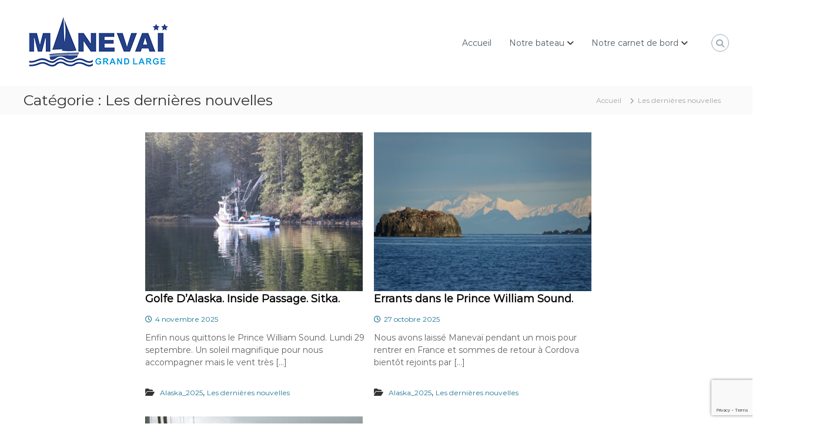

--- FILE ---
content_type: text/html; charset=utf-8
request_url: https://www.google.com/recaptcha/api2/anchor?ar=1&k=6LcjfqkUAAAAAFEd7gBhsgtRQTlOgtRMifF4wsGE&co=aHR0cHM6Ly93d3cubWFuZXZhaS5mcjo0NDM.&hl=en&v=N67nZn4AqZkNcbeMu4prBgzg&size=invisible&anchor-ms=20000&execute-ms=30000&cb=4w458vqn11cj
body_size: 48515
content:
<!DOCTYPE HTML><html dir="ltr" lang="en"><head><meta http-equiv="Content-Type" content="text/html; charset=UTF-8">
<meta http-equiv="X-UA-Compatible" content="IE=edge">
<title>reCAPTCHA</title>
<style type="text/css">
/* cyrillic-ext */
@font-face {
  font-family: 'Roboto';
  font-style: normal;
  font-weight: 400;
  font-stretch: 100%;
  src: url(//fonts.gstatic.com/s/roboto/v48/KFO7CnqEu92Fr1ME7kSn66aGLdTylUAMa3GUBHMdazTgWw.woff2) format('woff2');
  unicode-range: U+0460-052F, U+1C80-1C8A, U+20B4, U+2DE0-2DFF, U+A640-A69F, U+FE2E-FE2F;
}
/* cyrillic */
@font-face {
  font-family: 'Roboto';
  font-style: normal;
  font-weight: 400;
  font-stretch: 100%;
  src: url(//fonts.gstatic.com/s/roboto/v48/KFO7CnqEu92Fr1ME7kSn66aGLdTylUAMa3iUBHMdazTgWw.woff2) format('woff2');
  unicode-range: U+0301, U+0400-045F, U+0490-0491, U+04B0-04B1, U+2116;
}
/* greek-ext */
@font-face {
  font-family: 'Roboto';
  font-style: normal;
  font-weight: 400;
  font-stretch: 100%;
  src: url(//fonts.gstatic.com/s/roboto/v48/KFO7CnqEu92Fr1ME7kSn66aGLdTylUAMa3CUBHMdazTgWw.woff2) format('woff2');
  unicode-range: U+1F00-1FFF;
}
/* greek */
@font-face {
  font-family: 'Roboto';
  font-style: normal;
  font-weight: 400;
  font-stretch: 100%;
  src: url(//fonts.gstatic.com/s/roboto/v48/KFO7CnqEu92Fr1ME7kSn66aGLdTylUAMa3-UBHMdazTgWw.woff2) format('woff2');
  unicode-range: U+0370-0377, U+037A-037F, U+0384-038A, U+038C, U+038E-03A1, U+03A3-03FF;
}
/* math */
@font-face {
  font-family: 'Roboto';
  font-style: normal;
  font-weight: 400;
  font-stretch: 100%;
  src: url(//fonts.gstatic.com/s/roboto/v48/KFO7CnqEu92Fr1ME7kSn66aGLdTylUAMawCUBHMdazTgWw.woff2) format('woff2');
  unicode-range: U+0302-0303, U+0305, U+0307-0308, U+0310, U+0312, U+0315, U+031A, U+0326-0327, U+032C, U+032F-0330, U+0332-0333, U+0338, U+033A, U+0346, U+034D, U+0391-03A1, U+03A3-03A9, U+03B1-03C9, U+03D1, U+03D5-03D6, U+03F0-03F1, U+03F4-03F5, U+2016-2017, U+2034-2038, U+203C, U+2040, U+2043, U+2047, U+2050, U+2057, U+205F, U+2070-2071, U+2074-208E, U+2090-209C, U+20D0-20DC, U+20E1, U+20E5-20EF, U+2100-2112, U+2114-2115, U+2117-2121, U+2123-214F, U+2190, U+2192, U+2194-21AE, U+21B0-21E5, U+21F1-21F2, U+21F4-2211, U+2213-2214, U+2216-22FF, U+2308-230B, U+2310, U+2319, U+231C-2321, U+2336-237A, U+237C, U+2395, U+239B-23B7, U+23D0, U+23DC-23E1, U+2474-2475, U+25AF, U+25B3, U+25B7, U+25BD, U+25C1, U+25CA, U+25CC, U+25FB, U+266D-266F, U+27C0-27FF, U+2900-2AFF, U+2B0E-2B11, U+2B30-2B4C, U+2BFE, U+3030, U+FF5B, U+FF5D, U+1D400-1D7FF, U+1EE00-1EEFF;
}
/* symbols */
@font-face {
  font-family: 'Roboto';
  font-style: normal;
  font-weight: 400;
  font-stretch: 100%;
  src: url(//fonts.gstatic.com/s/roboto/v48/KFO7CnqEu92Fr1ME7kSn66aGLdTylUAMaxKUBHMdazTgWw.woff2) format('woff2');
  unicode-range: U+0001-000C, U+000E-001F, U+007F-009F, U+20DD-20E0, U+20E2-20E4, U+2150-218F, U+2190, U+2192, U+2194-2199, U+21AF, U+21E6-21F0, U+21F3, U+2218-2219, U+2299, U+22C4-22C6, U+2300-243F, U+2440-244A, U+2460-24FF, U+25A0-27BF, U+2800-28FF, U+2921-2922, U+2981, U+29BF, U+29EB, U+2B00-2BFF, U+4DC0-4DFF, U+FFF9-FFFB, U+10140-1018E, U+10190-1019C, U+101A0, U+101D0-101FD, U+102E0-102FB, U+10E60-10E7E, U+1D2C0-1D2D3, U+1D2E0-1D37F, U+1F000-1F0FF, U+1F100-1F1AD, U+1F1E6-1F1FF, U+1F30D-1F30F, U+1F315, U+1F31C, U+1F31E, U+1F320-1F32C, U+1F336, U+1F378, U+1F37D, U+1F382, U+1F393-1F39F, U+1F3A7-1F3A8, U+1F3AC-1F3AF, U+1F3C2, U+1F3C4-1F3C6, U+1F3CA-1F3CE, U+1F3D4-1F3E0, U+1F3ED, U+1F3F1-1F3F3, U+1F3F5-1F3F7, U+1F408, U+1F415, U+1F41F, U+1F426, U+1F43F, U+1F441-1F442, U+1F444, U+1F446-1F449, U+1F44C-1F44E, U+1F453, U+1F46A, U+1F47D, U+1F4A3, U+1F4B0, U+1F4B3, U+1F4B9, U+1F4BB, U+1F4BF, U+1F4C8-1F4CB, U+1F4D6, U+1F4DA, U+1F4DF, U+1F4E3-1F4E6, U+1F4EA-1F4ED, U+1F4F7, U+1F4F9-1F4FB, U+1F4FD-1F4FE, U+1F503, U+1F507-1F50B, U+1F50D, U+1F512-1F513, U+1F53E-1F54A, U+1F54F-1F5FA, U+1F610, U+1F650-1F67F, U+1F687, U+1F68D, U+1F691, U+1F694, U+1F698, U+1F6AD, U+1F6B2, U+1F6B9-1F6BA, U+1F6BC, U+1F6C6-1F6CF, U+1F6D3-1F6D7, U+1F6E0-1F6EA, U+1F6F0-1F6F3, U+1F6F7-1F6FC, U+1F700-1F7FF, U+1F800-1F80B, U+1F810-1F847, U+1F850-1F859, U+1F860-1F887, U+1F890-1F8AD, U+1F8B0-1F8BB, U+1F8C0-1F8C1, U+1F900-1F90B, U+1F93B, U+1F946, U+1F984, U+1F996, U+1F9E9, U+1FA00-1FA6F, U+1FA70-1FA7C, U+1FA80-1FA89, U+1FA8F-1FAC6, U+1FACE-1FADC, U+1FADF-1FAE9, U+1FAF0-1FAF8, U+1FB00-1FBFF;
}
/* vietnamese */
@font-face {
  font-family: 'Roboto';
  font-style: normal;
  font-weight: 400;
  font-stretch: 100%;
  src: url(//fonts.gstatic.com/s/roboto/v48/KFO7CnqEu92Fr1ME7kSn66aGLdTylUAMa3OUBHMdazTgWw.woff2) format('woff2');
  unicode-range: U+0102-0103, U+0110-0111, U+0128-0129, U+0168-0169, U+01A0-01A1, U+01AF-01B0, U+0300-0301, U+0303-0304, U+0308-0309, U+0323, U+0329, U+1EA0-1EF9, U+20AB;
}
/* latin-ext */
@font-face {
  font-family: 'Roboto';
  font-style: normal;
  font-weight: 400;
  font-stretch: 100%;
  src: url(//fonts.gstatic.com/s/roboto/v48/KFO7CnqEu92Fr1ME7kSn66aGLdTylUAMa3KUBHMdazTgWw.woff2) format('woff2');
  unicode-range: U+0100-02BA, U+02BD-02C5, U+02C7-02CC, U+02CE-02D7, U+02DD-02FF, U+0304, U+0308, U+0329, U+1D00-1DBF, U+1E00-1E9F, U+1EF2-1EFF, U+2020, U+20A0-20AB, U+20AD-20C0, U+2113, U+2C60-2C7F, U+A720-A7FF;
}
/* latin */
@font-face {
  font-family: 'Roboto';
  font-style: normal;
  font-weight: 400;
  font-stretch: 100%;
  src: url(//fonts.gstatic.com/s/roboto/v48/KFO7CnqEu92Fr1ME7kSn66aGLdTylUAMa3yUBHMdazQ.woff2) format('woff2');
  unicode-range: U+0000-00FF, U+0131, U+0152-0153, U+02BB-02BC, U+02C6, U+02DA, U+02DC, U+0304, U+0308, U+0329, U+2000-206F, U+20AC, U+2122, U+2191, U+2193, U+2212, U+2215, U+FEFF, U+FFFD;
}
/* cyrillic-ext */
@font-face {
  font-family: 'Roboto';
  font-style: normal;
  font-weight: 500;
  font-stretch: 100%;
  src: url(//fonts.gstatic.com/s/roboto/v48/KFO7CnqEu92Fr1ME7kSn66aGLdTylUAMa3GUBHMdazTgWw.woff2) format('woff2');
  unicode-range: U+0460-052F, U+1C80-1C8A, U+20B4, U+2DE0-2DFF, U+A640-A69F, U+FE2E-FE2F;
}
/* cyrillic */
@font-face {
  font-family: 'Roboto';
  font-style: normal;
  font-weight: 500;
  font-stretch: 100%;
  src: url(//fonts.gstatic.com/s/roboto/v48/KFO7CnqEu92Fr1ME7kSn66aGLdTylUAMa3iUBHMdazTgWw.woff2) format('woff2');
  unicode-range: U+0301, U+0400-045F, U+0490-0491, U+04B0-04B1, U+2116;
}
/* greek-ext */
@font-face {
  font-family: 'Roboto';
  font-style: normal;
  font-weight: 500;
  font-stretch: 100%;
  src: url(//fonts.gstatic.com/s/roboto/v48/KFO7CnqEu92Fr1ME7kSn66aGLdTylUAMa3CUBHMdazTgWw.woff2) format('woff2');
  unicode-range: U+1F00-1FFF;
}
/* greek */
@font-face {
  font-family: 'Roboto';
  font-style: normal;
  font-weight: 500;
  font-stretch: 100%;
  src: url(//fonts.gstatic.com/s/roboto/v48/KFO7CnqEu92Fr1ME7kSn66aGLdTylUAMa3-UBHMdazTgWw.woff2) format('woff2');
  unicode-range: U+0370-0377, U+037A-037F, U+0384-038A, U+038C, U+038E-03A1, U+03A3-03FF;
}
/* math */
@font-face {
  font-family: 'Roboto';
  font-style: normal;
  font-weight: 500;
  font-stretch: 100%;
  src: url(//fonts.gstatic.com/s/roboto/v48/KFO7CnqEu92Fr1ME7kSn66aGLdTylUAMawCUBHMdazTgWw.woff2) format('woff2');
  unicode-range: U+0302-0303, U+0305, U+0307-0308, U+0310, U+0312, U+0315, U+031A, U+0326-0327, U+032C, U+032F-0330, U+0332-0333, U+0338, U+033A, U+0346, U+034D, U+0391-03A1, U+03A3-03A9, U+03B1-03C9, U+03D1, U+03D5-03D6, U+03F0-03F1, U+03F4-03F5, U+2016-2017, U+2034-2038, U+203C, U+2040, U+2043, U+2047, U+2050, U+2057, U+205F, U+2070-2071, U+2074-208E, U+2090-209C, U+20D0-20DC, U+20E1, U+20E5-20EF, U+2100-2112, U+2114-2115, U+2117-2121, U+2123-214F, U+2190, U+2192, U+2194-21AE, U+21B0-21E5, U+21F1-21F2, U+21F4-2211, U+2213-2214, U+2216-22FF, U+2308-230B, U+2310, U+2319, U+231C-2321, U+2336-237A, U+237C, U+2395, U+239B-23B7, U+23D0, U+23DC-23E1, U+2474-2475, U+25AF, U+25B3, U+25B7, U+25BD, U+25C1, U+25CA, U+25CC, U+25FB, U+266D-266F, U+27C0-27FF, U+2900-2AFF, U+2B0E-2B11, U+2B30-2B4C, U+2BFE, U+3030, U+FF5B, U+FF5D, U+1D400-1D7FF, U+1EE00-1EEFF;
}
/* symbols */
@font-face {
  font-family: 'Roboto';
  font-style: normal;
  font-weight: 500;
  font-stretch: 100%;
  src: url(//fonts.gstatic.com/s/roboto/v48/KFO7CnqEu92Fr1ME7kSn66aGLdTylUAMaxKUBHMdazTgWw.woff2) format('woff2');
  unicode-range: U+0001-000C, U+000E-001F, U+007F-009F, U+20DD-20E0, U+20E2-20E4, U+2150-218F, U+2190, U+2192, U+2194-2199, U+21AF, U+21E6-21F0, U+21F3, U+2218-2219, U+2299, U+22C4-22C6, U+2300-243F, U+2440-244A, U+2460-24FF, U+25A0-27BF, U+2800-28FF, U+2921-2922, U+2981, U+29BF, U+29EB, U+2B00-2BFF, U+4DC0-4DFF, U+FFF9-FFFB, U+10140-1018E, U+10190-1019C, U+101A0, U+101D0-101FD, U+102E0-102FB, U+10E60-10E7E, U+1D2C0-1D2D3, U+1D2E0-1D37F, U+1F000-1F0FF, U+1F100-1F1AD, U+1F1E6-1F1FF, U+1F30D-1F30F, U+1F315, U+1F31C, U+1F31E, U+1F320-1F32C, U+1F336, U+1F378, U+1F37D, U+1F382, U+1F393-1F39F, U+1F3A7-1F3A8, U+1F3AC-1F3AF, U+1F3C2, U+1F3C4-1F3C6, U+1F3CA-1F3CE, U+1F3D4-1F3E0, U+1F3ED, U+1F3F1-1F3F3, U+1F3F5-1F3F7, U+1F408, U+1F415, U+1F41F, U+1F426, U+1F43F, U+1F441-1F442, U+1F444, U+1F446-1F449, U+1F44C-1F44E, U+1F453, U+1F46A, U+1F47D, U+1F4A3, U+1F4B0, U+1F4B3, U+1F4B9, U+1F4BB, U+1F4BF, U+1F4C8-1F4CB, U+1F4D6, U+1F4DA, U+1F4DF, U+1F4E3-1F4E6, U+1F4EA-1F4ED, U+1F4F7, U+1F4F9-1F4FB, U+1F4FD-1F4FE, U+1F503, U+1F507-1F50B, U+1F50D, U+1F512-1F513, U+1F53E-1F54A, U+1F54F-1F5FA, U+1F610, U+1F650-1F67F, U+1F687, U+1F68D, U+1F691, U+1F694, U+1F698, U+1F6AD, U+1F6B2, U+1F6B9-1F6BA, U+1F6BC, U+1F6C6-1F6CF, U+1F6D3-1F6D7, U+1F6E0-1F6EA, U+1F6F0-1F6F3, U+1F6F7-1F6FC, U+1F700-1F7FF, U+1F800-1F80B, U+1F810-1F847, U+1F850-1F859, U+1F860-1F887, U+1F890-1F8AD, U+1F8B0-1F8BB, U+1F8C0-1F8C1, U+1F900-1F90B, U+1F93B, U+1F946, U+1F984, U+1F996, U+1F9E9, U+1FA00-1FA6F, U+1FA70-1FA7C, U+1FA80-1FA89, U+1FA8F-1FAC6, U+1FACE-1FADC, U+1FADF-1FAE9, U+1FAF0-1FAF8, U+1FB00-1FBFF;
}
/* vietnamese */
@font-face {
  font-family: 'Roboto';
  font-style: normal;
  font-weight: 500;
  font-stretch: 100%;
  src: url(//fonts.gstatic.com/s/roboto/v48/KFO7CnqEu92Fr1ME7kSn66aGLdTylUAMa3OUBHMdazTgWw.woff2) format('woff2');
  unicode-range: U+0102-0103, U+0110-0111, U+0128-0129, U+0168-0169, U+01A0-01A1, U+01AF-01B0, U+0300-0301, U+0303-0304, U+0308-0309, U+0323, U+0329, U+1EA0-1EF9, U+20AB;
}
/* latin-ext */
@font-face {
  font-family: 'Roboto';
  font-style: normal;
  font-weight: 500;
  font-stretch: 100%;
  src: url(//fonts.gstatic.com/s/roboto/v48/KFO7CnqEu92Fr1ME7kSn66aGLdTylUAMa3KUBHMdazTgWw.woff2) format('woff2');
  unicode-range: U+0100-02BA, U+02BD-02C5, U+02C7-02CC, U+02CE-02D7, U+02DD-02FF, U+0304, U+0308, U+0329, U+1D00-1DBF, U+1E00-1E9F, U+1EF2-1EFF, U+2020, U+20A0-20AB, U+20AD-20C0, U+2113, U+2C60-2C7F, U+A720-A7FF;
}
/* latin */
@font-face {
  font-family: 'Roboto';
  font-style: normal;
  font-weight: 500;
  font-stretch: 100%;
  src: url(//fonts.gstatic.com/s/roboto/v48/KFO7CnqEu92Fr1ME7kSn66aGLdTylUAMa3yUBHMdazQ.woff2) format('woff2');
  unicode-range: U+0000-00FF, U+0131, U+0152-0153, U+02BB-02BC, U+02C6, U+02DA, U+02DC, U+0304, U+0308, U+0329, U+2000-206F, U+20AC, U+2122, U+2191, U+2193, U+2212, U+2215, U+FEFF, U+FFFD;
}
/* cyrillic-ext */
@font-face {
  font-family: 'Roboto';
  font-style: normal;
  font-weight: 900;
  font-stretch: 100%;
  src: url(//fonts.gstatic.com/s/roboto/v48/KFO7CnqEu92Fr1ME7kSn66aGLdTylUAMa3GUBHMdazTgWw.woff2) format('woff2');
  unicode-range: U+0460-052F, U+1C80-1C8A, U+20B4, U+2DE0-2DFF, U+A640-A69F, U+FE2E-FE2F;
}
/* cyrillic */
@font-face {
  font-family: 'Roboto';
  font-style: normal;
  font-weight: 900;
  font-stretch: 100%;
  src: url(//fonts.gstatic.com/s/roboto/v48/KFO7CnqEu92Fr1ME7kSn66aGLdTylUAMa3iUBHMdazTgWw.woff2) format('woff2');
  unicode-range: U+0301, U+0400-045F, U+0490-0491, U+04B0-04B1, U+2116;
}
/* greek-ext */
@font-face {
  font-family: 'Roboto';
  font-style: normal;
  font-weight: 900;
  font-stretch: 100%;
  src: url(//fonts.gstatic.com/s/roboto/v48/KFO7CnqEu92Fr1ME7kSn66aGLdTylUAMa3CUBHMdazTgWw.woff2) format('woff2');
  unicode-range: U+1F00-1FFF;
}
/* greek */
@font-face {
  font-family: 'Roboto';
  font-style: normal;
  font-weight: 900;
  font-stretch: 100%;
  src: url(//fonts.gstatic.com/s/roboto/v48/KFO7CnqEu92Fr1ME7kSn66aGLdTylUAMa3-UBHMdazTgWw.woff2) format('woff2');
  unicode-range: U+0370-0377, U+037A-037F, U+0384-038A, U+038C, U+038E-03A1, U+03A3-03FF;
}
/* math */
@font-face {
  font-family: 'Roboto';
  font-style: normal;
  font-weight: 900;
  font-stretch: 100%;
  src: url(//fonts.gstatic.com/s/roboto/v48/KFO7CnqEu92Fr1ME7kSn66aGLdTylUAMawCUBHMdazTgWw.woff2) format('woff2');
  unicode-range: U+0302-0303, U+0305, U+0307-0308, U+0310, U+0312, U+0315, U+031A, U+0326-0327, U+032C, U+032F-0330, U+0332-0333, U+0338, U+033A, U+0346, U+034D, U+0391-03A1, U+03A3-03A9, U+03B1-03C9, U+03D1, U+03D5-03D6, U+03F0-03F1, U+03F4-03F5, U+2016-2017, U+2034-2038, U+203C, U+2040, U+2043, U+2047, U+2050, U+2057, U+205F, U+2070-2071, U+2074-208E, U+2090-209C, U+20D0-20DC, U+20E1, U+20E5-20EF, U+2100-2112, U+2114-2115, U+2117-2121, U+2123-214F, U+2190, U+2192, U+2194-21AE, U+21B0-21E5, U+21F1-21F2, U+21F4-2211, U+2213-2214, U+2216-22FF, U+2308-230B, U+2310, U+2319, U+231C-2321, U+2336-237A, U+237C, U+2395, U+239B-23B7, U+23D0, U+23DC-23E1, U+2474-2475, U+25AF, U+25B3, U+25B7, U+25BD, U+25C1, U+25CA, U+25CC, U+25FB, U+266D-266F, U+27C0-27FF, U+2900-2AFF, U+2B0E-2B11, U+2B30-2B4C, U+2BFE, U+3030, U+FF5B, U+FF5D, U+1D400-1D7FF, U+1EE00-1EEFF;
}
/* symbols */
@font-face {
  font-family: 'Roboto';
  font-style: normal;
  font-weight: 900;
  font-stretch: 100%;
  src: url(//fonts.gstatic.com/s/roboto/v48/KFO7CnqEu92Fr1ME7kSn66aGLdTylUAMaxKUBHMdazTgWw.woff2) format('woff2');
  unicode-range: U+0001-000C, U+000E-001F, U+007F-009F, U+20DD-20E0, U+20E2-20E4, U+2150-218F, U+2190, U+2192, U+2194-2199, U+21AF, U+21E6-21F0, U+21F3, U+2218-2219, U+2299, U+22C4-22C6, U+2300-243F, U+2440-244A, U+2460-24FF, U+25A0-27BF, U+2800-28FF, U+2921-2922, U+2981, U+29BF, U+29EB, U+2B00-2BFF, U+4DC0-4DFF, U+FFF9-FFFB, U+10140-1018E, U+10190-1019C, U+101A0, U+101D0-101FD, U+102E0-102FB, U+10E60-10E7E, U+1D2C0-1D2D3, U+1D2E0-1D37F, U+1F000-1F0FF, U+1F100-1F1AD, U+1F1E6-1F1FF, U+1F30D-1F30F, U+1F315, U+1F31C, U+1F31E, U+1F320-1F32C, U+1F336, U+1F378, U+1F37D, U+1F382, U+1F393-1F39F, U+1F3A7-1F3A8, U+1F3AC-1F3AF, U+1F3C2, U+1F3C4-1F3C6, U+1F3CA-1F3CE, U+1F3D4-1F3E0, U+1F3ED, U+1F3F1-1F3F3, U+1F3F5-1F3F7, U+1F408, U+1F415, U+1F41F, U+1F426, U+1F43F, U+1F441-1F442, U+1F444, U+1F446-1F449, U+1F44C-1F44E, U+1F453, U+1F46A, U+1F47D, U+1F4A3, U+1F4B0, U+1F4B3, U+1F4B9, U+1F4BB, U+1F4BF, U+1F4C8-1F4CB, U+1F4D6, U+1F4DA, U+1F4DF, U+1F4E3-1F4E6, U+1F4EA-1F4ED, U+1F4F7, U+1F4F9-1F4FB, U+1F4FD-1F4FE, U+1F503, U+1F507-1F50B, U+1F50D, U+1F512-1F513, U+1F53E-1F54A, U+1F54F-1F5FA, U+1F610, U+1F650-1F67F, U+1F687, U+1F68D, U+1F691, U+1F694, U+1F698, U+1F6AD, U+1F6B2, U+1F6B9-1F6BA, U+1F6BC, U+1F6C6-1F6CF, U+1F6D3-1F6D7, U+1F6E0-1F6EA, U+1F6F0-1F6F3, U+1F6F7-1F6FC, U+1F700-1F7FF, U+1F800-1F80B, U+1F810-1F847, U+1F850-1F859, U+1F860-1F887, U+1F890-1F8AD, U+1F8B0-1F8BB, U+1F8C0-1F8C1, U+1F900-1F90B, U+1F93B, U+1F946, U+1F984, U+1F996, U+1F9E9, U+1FA00-1FA6F, U+1FA70-1FA7C, U+1FA80-1FA89, U+1FA8F-1FAC6, U+1FACE-1FADC, U+1FADF-1FAE9, U+1FAF0-1FAF8, U+1FB00-1FBFF;
}
/* vietnamese */
@font-face {
  font-family: 'Roboto';
  font-style: normal;
  font-weight: 900;
  font-stretch: 100%;
  src: url(//fonts.gstatic.com/s/roboto/v48/KFO7CnqEu92Fr1ME7kSn66aGLdTylUAMa3OUBHMdazTgWw.woff2) format('woff2');
  unicode-range: U+0102-0103, U+0110-0111, U+0128-0129, U+0168-0169, U+01A0-01A1, U+01AF-01B0, U+0300-0301, U+0303-0304, U+0308-0309, U+0323, U+0329, U+1EA0-1EF9, U+20AB;
}
/* latin-ext */
@font-face {
  font-family: 'Roboto';
  font-style: normal;
  font-weight: 900;
  font-stretch: 100%;
  src: url(//fonts.gstatic.com/s/roboto/v48/KFO7CnqEu92Fr1ME7kSn66aGLdTylUAMa3KUBHMdazTgWw.woff2) format('woff2');
  unicode-range: U+0100-02BA, U+02BD-02C5, U+02C7-02CC, U+02CE-02D7, U+02DD-02FF, U+0304, U+0308, U+0329, U+1D00-1DBF, U+1E00-1E9F, U+1EF2-1EFF, U+2020, U+20A0-20AB, U+20AD-20C0, U+2113, U+2C60-2C7F, U+A720-A7FF;
}
/* latin */
@font-face {
  font-family: 'Roboto';
  font-style: normal;
  font-weight: 900;
  font-stretch: 100%;
  src: url(//fonts.gstatic.com/s/roboto/v48/KFO7CnqEu92Fr1ME7kSn66aGLdTylUAMa3yUBHMdazQ.woff2) format('woff2');
  unicode-range: U+0000-00FF, U+0131, U+0152-0153, U+02BB-02BC, U+02C6, U+02DA, U+02DC, U+0304, U+0308, U+0329, U+2000-206F, U+20AC, U+2122, U+2191, U+2193, U+2212, U+2215, U+FEFF, U+FFFD;
}

</style>
<link rel="stylesheet" type="text/css" href="https://www.gstatic.com/recaptcha/releases/N67nZn4AqZkNcbeMu4prBgzg/styles__ltr.css">
<script nonce="LIPU6PwZcH66iEAFF3SFlQ" type="text/javascript">window['__recaptcha_api'] = 'https://www.google.com/recaptcha/api2/';</script>
<script type="text/javascript" src="https://www.gstatic.com/recaptcha/releases/N67nZn4AqZkNcbeMu4prBgzg/recaptcha__en.js" nonce="LIPU6PwZcH66iEAFF3SFlQ">
      
    </script></head>
<body><div id="rc-anchor-alert" class="rc-anchor-alert"></div>
<input type="hidden" id="recaptcha-token" value="[base64]">
<script type="text/javascript" nonce="LIPU6PwZcH66iEAFF3SFlQ">
      recaptcha.anchor.Main.init("[\x22ainput\x22,[\x22bgdata\x22,\x22\x22,\[base64]/[base64]/[base64]/[base64]/[base64]/[base64]/KGcoTywyNTMsTy5PKSxVRyhPLEMpKTpnKE8sMjUzLEMpLE8pKSxsKSksTykpfSxieT1mdW5jdGlvbihDLE8sdSxsKXtmb3IobD0odT1SKEMpLDApO08+MDtPLS0pbD1sPDw4fFooQyk7ZyhDLHUsbCl9LFVHPWZ1bmN0aW9uKEMsTyl7Qy5pLmxlbmd0aD4xMDQ/[base64]/[base64]/[base64]/[base64]/[base64]/[base64]/[base64]\\u003d\x22,\[base64]\\u003d\\u003d\x22,\x22RGMWw5rDusKRT8OSw51pTEDDv19GamfDtsOLw67DqzPCgwnDtVHCvsO9LhNoXsKzcT9hwrYjwqPCscOvPcKDOsKqHj9ewojCiWkGN8KUw4TCksK4OMKJw57DssOXWX0+DMOGEsO7wqnCo3rDr8K/[base64]/FsKNw4d8w4F4wqluw51KwrE9w6vCjcKZLFnCi3Jbw7YowrHDm0/DjVxcw5dawq5zw5swwo7Dng09ZcKQYcOvw63CmMOQw7VtwqvDq8O1woPDtXk3wrUTw4vDsy7CsUvDklbCl37Ck8Oiw4zDtcONS1htwq8rwprDk1LCgsKXwq7DjBVgGUHDrMOYfG0ND8KoewocwobDuzHCocK9CnvCmMOYNcOZw67ChMO/w4fDosKEwqvChG54wrsvLMKSw5IVwrxrwpzCsj3DpMOAfgbCksORe0HDgcOUfVhuEMOYRcKXwpHCrMOQw4/DhU42P07DocKewpd6wpvDvUTCp8K+w43DqcOtwqMOw6jDvsKafjPDiQhRJyHDqhNLw4pRCFPDozvCrMKwezHDicKHwpQXFiBHC8OmO8KJw53DscKRwrPCtkc5VkLCvcO+O8KPwoVZe3LCvsKKwqvDsycbRBjDnMO9RsKNwpzCkzFOwr1Swp7CsMOedMOsw4/CtHTCiTE/w7DDmBx9wofDhcK/wrDCncKqSsO8wqbCmkTCllrCn2FCw7nDjnrCi8KuAnYnasOgw5DDqQh9NRPDscO+HMK5wqHDhyTDg8O7K8OUI0hVRcOpbcOgbA0yXsOcDsKqwoHCiMK/wqHDvQRLw45Hw6/DtsODOMKfZsKuDcOOKsOeZ8K7w7vDvX3Cgl3Dum5uAcKmw5zCk8OGwo7Du8KwdsO5woPDt28rNjrCug3DmxNEE8KSw5bDlCrDt3Y5PMO1wqtrwod2UgDCvks5ccKewp3Ci8Obw5Fae8K4LcK4w7xwwq0/wqHDtsKAwo0Nc1zCocKowqQOwoMSCsOhZMKxw6nDohErSsOAGcKiw4/DvMOBRBt+w5PDjSfDjTXCnTVkBEMFKgbDj8OXGRQDwrTClF3Ci0DCtsKmworDsMK6bT/CqTHChDNPdmvCqXnCigbCrMOLLQ/DtcKQw57DpXBXw7FBw6LCqT7ChcKCJ8Oow4jDssOowrPCqgVSw47DuA1/w5rCtsOQwrPCsF1iwofCrW/CrcKIPcK6wpHCtF8FwqhdaHrCl8Kgwp9bwpJIYkZDw4bDk0NSwpBDwo3DgiIREC5+w7U4wp/CuGwWw6Z8w4HDnFDDt8O6EsOaw6vDnMK/TsOuw7A+U8O+woQqwoEyw4LDvsOdLmMswpjCtMOiw58zw6rCi1LDtsK/LQjCnTRuwrrCpcK8w5F7w7dYesKvSjpMFjhlHMKDN8KnwpU7UTXCgcO4QnTClMK2woDDnsK7w7MPSsKpbsOGJcOJQGEWw7wDMQ/CosKiw7ZUw5ExOg1hwqnDkjzDu8Oow4BbwoVxYsOsNMKEw4tmwqsdwrfDsCjDksKsYj5OwpvDhxbChCjDmELDm03DnB/CkcOIwod8cMOrfXBRFcKJTMKETChtEjLCuxvDnsOkw7LCigB/wp4YEHYVw4kVwpUNwoTCqlrCv1lrw7YsZ0vCuMK5w4nChcOMcmJfTcOPAyMSwrFeX8KnccOLUsKNwp5Zw4DDusKtw5tHw5FsWcK+wpLCpE3DrSBQw43Cs8OQE8KPwotFI3TCjD/[base64]/CmsK8cC7Dqkd5wosMDSoTw5LDmQfCrVNPMm8Iw67DsTpFwr1Mwq54w7dEHsK4w6HDp1fDs8OJw6/[base64]/[base64]/CshPDnMOOC1rDvTlww5DCh8OZw5V+EmHDrMKMw4YrwrBKTibCgUBsw6jCr144wq4Kw77CtjrDnsKKUkIrwqUkwowMacOyw5FVw4jDqMKMDjE+LHQ4bHUYMz/[base64]/ClFbDnDJfQEjDphQtw4JswpEyDRICeU/DjMOgwokSaMOqCDxNNsKNVn9dwoAkwpzDgkQOXyzDrDzDh8OHFsK3wqHDqlhXYsOewqhRcMKlLRXDlVIaNDUTKFzChsO9w7fDgcKrwpXDosOHe8KbAkoBw6LCrGtUwqJuQsK7OU7Cg8KuwrTCqMOcw5fDgcKUIsKMCcKpw4XCnnXCscKYw7dhVUlqw5/Dk8OEb8O1acK/NsKKwp41PE5LQy1Oa3/DpA7Du1TCo8KOwq7CiWfDhMORQsKQYsO9HR4+wp4fNXoDw5MywrDChsOawoUiWUTCpMK6wpHCvB/[base64]/Dp8KZXsOxD3Q5w4daIVPDt8ObMsKew4kdwqYPw64Jwr/DkMKBwq3Dn3sdGVzDisOiw4jDksONw6HDgDN/wpBMw5HDrGHCusO5ecKjwr/DvcKAUsOEAnwVK8OwworClC/Dg8ObAsKuw5RlwpU3wpLDpcOzw4nDj2DChsK0PsOuwpXDnsKlRsKkw4wow4k9w6phNsKrwp9rwrRna1jCtR7DvMOeSMOzw4PDr0vDoAtfcFTDnMOlw7bDp8ODw7fCkcOLworDrTnCjXI/wpMTwpbDmMKawoLDkcOWwqHCogvDv8OjKGZkYSNBw6nDuy7Dr8KzfMOjJcOBw4fCtsOPOMK/woPCtWzDisO4ScOLPAnDnA4ewqlfw4JmDcOMwp3CpjY9w5F5LxxUwrjCr2rDhMK3WsObw6zDrj0TUDzDtGZFcHjDqVV6w7cPbMOHwo5IYsKEwp80wrAiPsKXAcK3w7PDs8KNwo1SP3TDjW/CimU7aF84w44jwo3Co8KGw5keaMOcw77CtQPCnATDj3TChMKPwq1Lw7rDrsOPZ8OtU8K3wol4woI5aEjDncOXwo7DlcKTFX7CusK/wpnDlWpJw5FKw50aw7NpF3hXw43DqcKldQQ9w7FrLW8AO8KDdMKowogWdnTDhsOsZV/[base64]/CilfDmcOvB8OBRsKNJMKYbsOCw4xMw6rCpMKvw4rDucOaw4bDg8KJTSZ1w5t6ccOVAznDhMOtPVfDoHk+WMKkJcOCd8Kjwp4iw6kjw792wqBFG0MAXSnCmmUPwoHDh8O4ZCLDtz/[base64]/CpMO6YwDCgAh+w6MWCMK9wrbDs0XCr8OfZiLDg8KSZVLDuMOVPQ3Cux3DpkUocMKpw7Egw67CkCHCrsK2woLDl8KHcMOaw6towpvDjsOrwphbw4jCmMKGQcO9w6U3dMOJeCJaw7PCm8KjwqE0K0TDvwTChwsYZA1pw6PCt8K/wonCnsKIdcK2wobCiV48a8Kkwp1Pw5/DnMKaAEzCucKnw77DmBsmw5fCrHNewrkoKcKfw659LMOtTsOLFMOzIsOEw4rDgBjCqMOLSW4KDEXDscOCbsKEE3tkZhATwpFNwqttUcOIw4A+S098JMKNUsOWw7XDvx3Ck8OTwqLCsgbDuSzDksKSAsKswolMXsKITMK3bAnDqsOPwpjCunhawqLDvsKMUSPDmsK/wovCmlTDnsKpZm0Dw45DesO2wrE0w7PDkjzDmBUwW8O8wpgNAMKwfWrCti1Bw4/CmMO9P8KjwonCg3LDk8KqAijCvTjDt8OlM8KRRsOrwoXDo8K+PcOEwqzCmsOrw63CsQLCq8OADEhbRBHDulAmwp0/wrEIw6bDo3BYKMO4TcOfVsKuwqkAUsK2wrLCmMKxfkTDicKewrcocMOKJXhpwp07McOQFEsEegR2w4MfHGRPEMOXFMOzTcOuw5DDn8Ovw6g7w5g3XsKyw7B4UwtBwoHCiCoAOcKualo9wr3DpcOWw71kw5XCo8KJfMO/wrXDhxLCksOHOcO9w7nDrGDChg/[base64]/Dk3XDlzJEw5AwC8O5wrlBw7V9BMOUVXMiUl0RVsO6aG4cdsOow5goXT3DvmfChwkPfRkww4zCvsKGY8Kew49gMcKHwoJsaBrCs3XCo3Z2wpx1w5vDrBHDmMKHw7/[base64]/[base64]/[base64]/wpTDr8O6HCkCNC3Dp8Orw4N4a8Oww7HCrExXw4jDlz3CjsK1IsKLw6ZCKlEobA8awoxcVifDv8KjJcOgXMKCSMKKw6jCmsO7d09jORHCusOHY1rCrETDrBczw5NDF8Ozwptvw4TCql9ew7/DqcOewpVbMcKkw53Ck0zDpMO9w4dLQggwwrvCh8OGwpLCsTQHUWkYGVPCtMKqwoHCg8OlwpFyw4czw5jCtMOCw7sSSxrCsmnDkmtKTX/[base64]/DgsKwNGbDjcKhPMKlLF3DhsOoPEQ3w7XDusOMBsO+JB/CoX7DtsOpw4nDshdOZlh4w6oyw6N0wo/[base64]/DgMKgwq/DrMKPD8OqYsKEw55kw4/DrcKgwqAlwojDssKvAEXCqzQBw5LDigrCtDDCgcKmwpEgwo/CmWrCkANrBMO1w5HCusOLAwzCssOiwqc2w7TCrCHCocO4TsOzwrbDtsOzwoMjMsKSIcOKw5vDkiDCpMOawpjCo0LDsQwTc8OIX8KQRcKRwoo6wonDnhEuR8Okw7bDuQogPsKTwq/[base64]/wqDCp3PCvnROdGFwcQpPwo/Cg8O5JsKKRh4EPsOywqDCmsOOwrDCs8Odwo0kHinDkh8+w54UT8OKwp7DnFTDhMK4w6kuw5zCocKoKDHCk8O0w7TDr18OKkfCssOiwoRVDkBSSsOXwpHClsOBPiIqwq3CiMK6w4PCvsO2w59vGcO0ZsOow7gSw6jDrWVyTyw1FcO/dHzCv8OPfCByw7HCisKqw55KLUHCrD7Ch8O8BMOiZyvCujtjw74BP37DqsOUcsKfM0JgasKzDHQXwo5tw5/CuMKEQU/ClzBKwrjCscOJw6Etwo/[base64]/DmMKrM8OZQ8OmWsKiwr9Lwo5sP2bCtMO3dcOaLCx0ZcKMKcKlw7nCqMOIw5xYO07CqcOvwoxFTMK8w4bDsWXDsU1wwqY0w6EuwqnClw9Kw7vDs1TDssONR3UqFndLw4PDglxgw5xbZTk5eA1qwoNXw6TCl0XDtQnCt3VEwqFrwqgFwrFwY8KncE/[base64]/w7zDlsKNKMOyewURJ0LCnAfCjMOiwqvCkcOqwpLCpMOCwoJjw43CnsO5RAAQwrljwp3DpF3DpsOiw7h8ZcONw41pDsK4w4dtw6sHDnfDpsOILsO2VcO7wpPCq8OSwp1ed2AGw4bDuHlhblvChsO1GUFowojDo8KQwqlfacK7NX9pDMKaHsOQwozCosKULMKhwq/DqMKCb8KhGMOwfHAcwrEePiUDSMKRBAVwLV7CrcKmwqcFa0IoIcKgw4HCqREtFARgO8K8w7/Cg8OIwqfDicKeKcO9w47DtMOLWGHCnsO+w6TChMKjwr9RYsKaw4DCgGvCviLCm8Oaw5nDmHXDrS8EBkIcw6QbK8OnO8KIw4UPw5oewp/[base64]/asKaT8OzwroAw6/DgsKhIsKyWMOFH0XDr8OowoJ+Z8OYHxBrA8OmwrdLw7ZUXcOSYsOkw4JQw7MTw6TCjsKtQALDkcK1wq8NDBLDpsOQNMOkU23CoWbChsOZVS0lRsKXa8KvBjB3TMKRDcKRU8KmOMKHEwQCWxgnb8O/OSopewDCpEBKw4d6XVpxZcO+Hj7ChwoEw44rw5pFalpFw4DCuMKAZWkywrFrw45Jw6LDoT3Dr3vDmcKfZCrChnzCg8OQCsKOw6lZVcKFDUDDmsKzw7nDvm7DrF3Dh1QJwoLCu3bDrsKNR8OkUSdNNFvCkMKlwodIw7Vsw5Fnw4/CvMO1L8OwXsKmw7R3aQpOCcOBT2s+wowEHBEYwoYPwrVPRQFDBS95woDDlQvDqU3Do8O+wpI/w6bCmB/Dj8O4aGbDp2JRwrjCvB1FYBXDq11MwqLDnmAjwqHCl8Oaw6fDmQPCihzCiyNfTF4Qw7/[base64]/CisKESMK+BMOPw4rCqMOCfhXCrMO+wq8QRlrCpsOATsKyL8ObRcOyZU7CizjDqgbDqXErJ2k5Sng6w5Uhw53CnCjDmMKsSkgeNTrDvMKCw48swp12ER3CusOdwpbDgsO+w53CuDDDrsOxw5A4wqbDiMO4w7lmIw/DqMKtXMKzE8Kia8K7P8K4W8K/agl9QRvCqGXCjcOzQV7CmcO6w67ChsODwqfDpBHCvAwiw4vCpAU3cifDmHwaw6PDuj/DsyJZIzLDl1pzC8KRwrgyYlnDvsO2BsOHw4HCqsKIwqDDrcO2wqgfw5pDwofClTswGkQuJMKawplWw55bwoIFwpXCnMOQMsK/I8OpcFJzaW5awpQBMsKLLsOGSMOFw7UDw54Gw5/CmT5yCcORw5TDhsOlwoAmw7HCmn7Di8OBbMOgHRgYImHCqsOGw4DDtsOAwqvClifDk34Lw4o9f8Knw6nDhjzCjMOJcMKUWTvCkcOtQ148wpDCosKrZ2/CtAoiwo/Cj0osAV5UPh1NwpRgVzBjw6vCsDxSaUnCkFHCisOQwrRvwrDDoMOvHcOUwrFNwqXDqztUwpXDnGfCsxNdw6U6w4BTS8KlasKQecK/wpZ6w7jCqENgwqjDlENFw58Mw4BzBcOQw54xYMKANMOMwrNoAMKjDGXCgz/CisK/w7I1NMO9woLDjW3DtsKDVsOIOcKawqIUDCVYwohswrDCpcOWwqR0w5FZNkI5IyPCjMKuXcKCw6vCksKMw75Nwq0wCcKVEn7CssKiw6TChMOBwq9FCcKcX2rCm8KowoPCuFpVF8KlASjDhEPCvcOhBmYfw6hfGcOlwo/Dm2R1Ei1zwp/CrVbCjMKZw43DpGTCvcOBdz7DhD4aw6l4w6rClULDisOVwozCoMK4c0d2K8OiDS4ew53CqMOrWyx0w7oxw63DvsKaYVxoDsOMwptcLMKrBQ8Xw67Ds8KbwoBBR8OOc8K/woVqwq4PO8Khw545w4XDgsKgBXTCqsK/w649wolZw6XCi8KSE3luM8OSM8KpPFPDi1zDj8KCw7Y7w5JAwpjDmhcvYlnDssKswoLDi8Ojw4DCrxdvP0Yzw6MRw4DChRN/IXXCjEPDncOfwp/DmxHCncOpK1bCnMK6QwbDisO4w6sxRMOLw6zCshfDusOjEMKkZ8KGwqXDixTCscKMGMKOw6nDlhZBwpF4c8OUwrXDjEciwr9pwo3CqH/Dg3giw7vCjljDvwE9EMK2PCrCpnJyAsKJCG07B8KZSMKvSwfCrxrDisOZGhhYw615wpsyMcKHw4TDtMKuc3nCtcO1w6Q0w7AowpgiWhHCsMO+wqEZw6bDriXCqSbCsMOwJcKgVQhKZB8Cw4fDhhQXw6PDvMKZwofDqmcRKkvDo8OqBMKPwqFlW2AlFMKRHMO2LXdMaW/DnsOZaVF+wo9OwpAlFcKtw4HDtcO5NcObw4cOQ8OLwobCoXjDkj9kN3BQNcK2w5crw4UzRW4Lw5vDi3TCi8OkDsOGQXnCssKBw5Qcw6tBfsOCBS3DiVDClMOkwpNebsK/f3Uow7fCtcO4w71sw6nDtcKIVMOuHjd2wo1hA1lcw5RVwpbCjRnDvx3CncKAwonDk8KdeB7DqcKwazxlw4jCpSINwowzYjZOw67DtMOIw6vDj8KXRsKfw7TCrcOmRsKhccOYBcONwpoySMKhHMKvEsO9AT/Dq1PCgUPClsOtEF3Ci8KEfW3DlcO6McKNT8KpO8O6wobDmxTDqMO1wrkXEsKgcsOpGkZSa8Oow4LCrcKww5UxwrjDmg/CsMO8OCnDv8K6VFx7wrvDscKFwqoSwoXCnSnCocO9w69Aw4bCsMKjMcKBw7QxYlg9C3fDmcKOG8KWwrbCoU7DjcOOwovCucK6wpDDpQAnGBLCuSTChSIpKghhwqwVcMKzH1QQw7/[base64]/Z8K3OHHDusOJw7XDn8OdDsKsSTPDpQZHWsKpATBkwofDiVPDmMOZwotCLRwfw4Iqw6/ClsKAwq3DicKhw5RzIcOGw61swqLDgsOLOMKIwoUATFjCoRPCocOpwrjDuAIDwq1vUMOEwqbDkcKqUcODw5Bdw5fCoFIpM3EHLlZoD0HCgcKLwqpHWDXDj8KPMijCokJwwq/DrsKgwojDqsKYZhQhASVtbFlJNQvDqMOmf1c3wovDr1bCqMOKDyNPw64lw4hEwpvCvsKfw4BKYV5zAcOyTxAcw7AtfMKBKDnCt8Oqw5pOw6bDtsOuacOlwqjCp1HCjHJLwojDicKJw4XDr1nDrcO9wprCgcO4CcK/I8KDbsKBwo/DtsO8McKyw53CpsO7wpUiRTjDq07DsFkzwoBiEMKPwoJJNsO1wq0Rf8KAC8OlwrAkw5JmXFfCh8KbXTjDnFnCvgLCpcK1NcOQwpYQw7zDjzxaFCkHw7dGwoMAYsKLRGnDpkdka2PCr8KSwrpBA8KQTsK0w4NdRsKqw601Cn8cwq/DtsKDIFXDocOzwoDDjMKUfCVIw4I5OyVeOwTDog9ld2d6wpHDkUAYdWQPE8O6wq3CtcKpwp3DonZbKz/CqMKwF8KfF8Opwo/[base64]/[base64]/QnnCpMOWRsKVwrrDggxQwpTCgmorP8OBEsOeWlUPw6LDkWBnw4leNjMzMycPF8KWZ0s6w7Ixw7jCrhYzcgrCqjTCrcK6eUExw49pwopBMsOuN298w4fDk8Kdw6Epw7bDtX/Dp8OmIBonZS8dw48decK3w7zDjCg4w7DCvT0LdjXDhcO8w6/[base64]/DmXfCu8O0GgvDssOYwqjDkcOiwrrDgxzCmsKFw4TCg18xGkQXWD9qEMKQO0wFXQVnMyvCvi/CnFt0w4vDsj47OcOkw4UewqLDthzDiBPCo8KBwrl9DWsEVcOxWknDncOVXSLCgMKGw7Mfw60aOMO4wolWYcKueSBOQsORwqvDhw9gwqTCo0nCvk/Dqn/Cn8O6wod9wonCpT/Di3dMw7sZw5vDvcOnwqgMWErDvcKsThFDZn5Lwo5OPkjCusOlQ8OBBGRWwqlIwrooEcKRUsOzw7fClcKew63Dji0mGcK+QHvCskh9PSgZwqpKT3AIecKIbF9ZEFNPZ2gGSQIRDcOeNDBxwqfDiFXDrMKHw5EPw4HDuh/Dvl1wfMKbw4DCmEMQFMK/MnHCgMOhwp0Vw6/Ci2hWwrjCnMOiw7LDkcO0EsK5w5/DrH1sE8OCwq4uwrwvwrknIX89TVRbacK/wo/CssO7MsOMwqfDpF53w6HDiWYowrtMw6MGw70mYcOVD8OiwpYQbMKZwqUSF2Rxw70LS011w55CEcOGwrrClDXDn8OQw6jCsyLCiX/[base64]/Dq8Kxw6/CgcKRwqJ8wrwcc8Opf8OZHG4FwrhTwoJ3MwHDnMOqLFpYwpjDuE/CiQLCl2vCsRDDg8Onw4BDwq5Kw6RCUAPCpkTDljDDoMO1e3gCdcOZAkISXWnDh0gICAbCjnZhA8OQwo1OHxw7EWzDmsOKRlN/wqHDsgPDlcK1w7w2VmrDi8KKBHDDtSAbbMKUHTM4wpvDnnrDpcKywpEOw64VfsOpWFbCjMKYwptHXlvDuMKoZj/DicKRa8O6wpHCgEoKwo/Cul9gw6wqNcOIM1LDhX7DkD3ClMKmJMO6wrIgc8OlOsOUAcOeL8KRQF7Cp2VRScK6U8KnSxYUwqfDgcONwqseK8OlTEHDmsOWw57CrlwDecO1wqlkwpEjw6/DslgfEMKSw7VpQ8O9wqsNCBxqw4/Ds8K8OcKtwpDDu8KcL8K3ICDCicKFwqdIw4TCocKvw7/Dm8OmGcOnL1hiwoMvOsKWRsOcMA8gwphzASnDhBcPFwt4w5PCj8KVw6dPw7DDmMKgaRrCoX/CksKIK8Kuw4LClHfDlMOtLMOlRcONHEonw5APYcKDF8KPP8KpwqjDqS/DpMK/w5M6OMO3G2nDlHl/w4E5ScOjFQZLecOWwqp9ZF/CoWPDsHzCqFPCmGpZw7cQw6nDqCbCoHkhwq50w53ClxXDtMO5U33CiVjCj8KDwofDvcKRCTvDjsKgw6gewp3DoMKEw6rDqSVSOA0Aw4liw6QoSS/CvB4rw4TCscO0VRo5BcKFwojCn3pwwpQlQsO1wrg5alHCsF/DqMOPbsKIe0MUEcOUwoINwqTDhgBUNSMQKi08wqzCvHplw7lowqNtBGjDiMOJwr3CmA42XsKQKMO8wpgQAiJIwrxPRsOcY8K2On5lIWrDg8OywrTCv8KlUcOCw7TCtAgrwprDs8K0W8OHwpl/wq/CnCgiwpXDrMO1bsOQQcKNw6nDqcOcEMKowrFrw4DDi8OZaCo2wpbCmEdCw6pdF0xIwrfCsAnCk1nDhMOvalnCnsO2XRhZeQ1xw7M+eUMOQsOidGp9KUwSGRhLEcO7CMKsFMOdC8OpwrhuKcKVJcOHWBzDlMODFFHCuw/DjMKNf8O9ak1sYcKecADCqsOMTsOBw7hUOMOBZUbCuGcaTMKGwojDnHjDt8KGLAAqBR3ChxBdw7FOf8Oww4rDlioywrwrwrvDsy7CkU/[base64]/Cr8ONw6jDrMKbwrYcwoVQQCAQH8K7w5/DmcORR0lWPF4Zw44JAj/CvcO/N8OZw4DCpMK1w77DoMOGO8OPDAbDk8OSHsOZaX7Ct8Kowpskw4rCmMO2wrXDshjCiy/DicK3Gn3DkXrClnlDwqPChMO6w6xrwrjCsMKNN8Kxw77Ct8KKwrQpUcKhw7vCmhHCh3DCrC/DsibCo8O3E8K0w5nDhMOjw7nCncOHw5PDiTTCocO0GsKNeELCksOscsK0w4kdMWl/IcOFcMKFWA0BUmPDjMKfwozCpcKowoQvw48iKSvDnnLDvGXDnMOIwqvDvXkWw7tcdToEw7zDsRLDtyJjJ23DshoIw4bDnhnCtsK/[base64]/[base64]/DtMKABEslCyN6w5LDmR1twrPCjsKiUw3CvMKTw5fDvVHDjyXCu8KJwrzCvcK6wpwUKMOVwojCk2LCk3bCtWLChRM8wrV7w5/CkQ/DgwdlJsKEasOowpEWw75jCQHCtxNDwrxTBcKBKQNaw78gwqtJw5N+w7fDh8Osw6DDqcKMwqIxw5Nyw6jDisKpXR/CtcOcLMOKwrZOSsKKXwU3wqJnw4jCj8O4JAJ7wp5xw5bCmVNsw4BUAgN1IcKvKA/[base64]/CqEtMZErDl1NdWcKTw7jCj8KJw5/CqgfDuksaXmlVMWM+AXXDiEjCv8K/wrDCsMO/FsOSwr7Dg8ObW23CjXXDt3TCjsOPLMO3w5fDr8Ojw5jCv8K0XBcQwrxKwr7Cggtlwp7DpsOMw4U/[base64]/wrpOwrDCg8OrO2oNw5s0wqMvwojCh0XDrcOVaMOYHRjCkC8yKsONBVZGe8OwwqbDkA/DkVcMw4k2w7XDt8Kdw44NbsKFwq5twqoHASImw7EyGlwRw5TDuC/DgsKfN8O8HcOiGVAyWlMxwo7ClMOewodjXcOawrM+w4BIw4LCo8OAHTZsLm7CgsOGw57ClxzDqcOTV8K8CMOFWQ/Cr8KoesOWGsKGTznDixd7V3XChsO/[base64]/Bm0uGMOiM8Kiw6bDiMKTLsKxOcOTwppeG8KzMcOTZ8O/[base64]/[base64]/[base64]/KwjClcKaMcOHwrcDdlzDk1UNw47DrnUZw4Ntw696wrHCq8O9woXDrw56wqzDiD4vMcOPJ0kYacOjIWV6wpgCw4IbKBPDuEHCicOyw7FJw6/DnsO5wppawqtXw5pFw7/CncOOasO/BF0ZM2bCjsKhwokHwpnCjcKLwokwfCVrZBYJw6BcC8OTwqsaPcKbUHMHwo3CiMK5wobDuU9zwo41wrDCs0/[base64]/DqEHDjMOlLQTDrzlKTEF1Y8KlBT0+wqAwwpXDqXJOw4XDv8K/w4fCgCECPsO7w47DssKLw6pAw70LU2Y8dX3CmR/[base64]/EcKIw57Dk8KYDsK7HEvDt8OLYcOhNcKfPW3ClMOsw7rCgSbDrAdFw5YsIMKXwowcw4nCscOVChLCo8K6wocDGT9Hw4kQfRRSw6FVb8OFwrXDsMO0Q2wSCBzDpsK+w5jCjkzCisOaSMKBIG/DrsKKFlHDsippIgxUVMOQw6zDt8Kqw63DmR8AP8KhE1HClTM3wopowpjCr8KeF1RPNsKJRsOaTA7DgRHDhsOvA155eRsbwpDDll7DqFTCt1LDlMKsOMKvJcK2wpLCq8O2AnxjwrXCkMO5Lw9UwrXDqMOewp/Dm8OsRcKLEFwNw6dWwosrwqDChMOiwoYRWm7CnMKHwrxaTCVqwqwidcO+OgDCvgFGClFew5dEe8KdTcKXw6Aow4t/[base64]/w6RHw4LDgHwdJsOtZz00PG7Cq17DoTdVw6Uiw4PCssOuCcK+dk8aasOWNMOOwqgjwog8FBnDi3whIMKfSD7CvjDDu8Owwoc7VcKqUMOGwpkXwpBHw4DDmR1xw702wqlPbcOqd1U0w7/[base64]/[base64]/Co8KSwrArTMO6woPCq8O/[base64]/Cv8Oowp5uw58Bw4oUJ3PCvcKWw4rCvMO3wo46KcOgw7nDoUMnwpbDsMOVwqLDgnUeIMKkwq8mMhRGDcO5w6HDnsKPwrxfaxp2w48AwpHCkxrCmk5VV8OWw4fCiyDCgcKTWcOUYsOOwo5Rw68/HCAGw6PCgXXCksOZPsONw7J5w7NYMcOuw6ZmwrbDujtDLjQnaEpuw6BRfcKYw4lGw6vDjsKow60xw7TDq2LChMKuwqLDhRzDtAw6w78UNlPDl256w6/DphzCijLCjMOhwoHDisKwNMKqw797wpgXKmJPQildw4hHw7/DnF7DjsOjwrvCj8K1wpfDjcKYdFFHLD0CI3t5B0DDgcKBwpwqw7VbIsKJVcOjw7HCisOUG8OWwqDCiVguFcO/AXPClnIJw5DDnizCsEwiSsO2w7sMw5zCo0x6DB/[base64]/HyvCuMKTJcKTwo7DgsOqwoUOw5DDtcK1wrx2P2k3wqvCmMKkYX7DusK/RcOPwo93VsK0dxBMbSzCmMK9c8K0w6TClcOYZyzCljvDkirCjCxrHMO+M8ORw4rCn8ODwq9EwoZdZ2BobMOgwpRbNcO/[base64]/CkcKJw75gDMKaR8KZwqDDuRvCpcKqw7IcFAxTQ2bCkMO+RFATMMOZUGjCiMOnwoPDuwQpw67DgVbCjV7CmRdAD8KOwrLDrHt2wovDkj9CwpLDoz/ClMKQJHk6wobDuMKHw5PDmwXCiMOgFsOzZgENNSJfTsO+woDDj0ADZhjDrcOLwr3DrMK5RsKcw7xZSGXCj8ObJQEgwrDCr8OZw792w54pw77CnMOlf0EZM8OhGcOsw4/CmsO1WcOWw6U8IcK0wqbDrTt/UcKxdsO1JcOUM8KtDQ7DtcOPRkV0JTVSwrNVIEIEesK+wqppQCR4w5o+w4HCrSjDuG91w5h/fRzDtMKAwq8ATcOFwog1wpjDlH/ChSlWOVHCpsK0NcOMRnHCqRnCtR9zw7fDhFNGJ8ODwpJiTG/[base64]/OsOaw4rDp8OfwpzCnhXDmTLDscO2SMKFbVAwwog2Hh91G8Krw7IFAcK+w67Cs8OlO2QAWsKcwpnCtkIgwrvCgFrCoCAJwrFxSXhtw4vDpTscZmLCqW8xw6HCt3fCqH8Gwq9YEMO8wprDrg/DvMONw4wQwqLDt1NnwoIUe8OlJcOUZMOeAy7DvxkNUGBiH8OEGR41w7vClWzDlMKgw5rCqsKZSwAcw5Vew4NKeGUDw4zDgSvCp8KyMkjCkiDCtFrClMK/[base64]/CgcOjfRnDnSs7XXxKVx0JwrBSwoczwrdTw5Z9DC3CkhjCg8KIw5Ubw65Gw6PDgGFBw4nDtgHDu8KIwp7Ctk/DpxfCisOcGjgbJsOJw5JiwrXCusOlwqEFwrl2wpU8SMO3wrPDkMKAEV/DkMOowrBqw7nDljAjw7vDvcKnLnQwRVfCgG1KJMO5bmHCuMKswqHCgyPCp8OKw5LCs8K6wrNPd8KoUcOFXMOPwpnCp1pWwpcFwr3DrWxgCcOANMOUehjCkAYfOMKbw7nDncO1D3AAZ1/[base64]/[base64]/DiMK4wr0YIcKQwpjDnHnCv8KvbwdRNsK2bMORwo/DmMKgwqc0woTDoVY2w6nDgMKrw4ppO8OJUcKzQxDCu8OeE8Kmwo8uLhEdUcOSwoFKwpEhAMODIcO7wrPCgSzDuMKmUsOUNXvDhcO+T8KGGsO4w5xOwrXChsOwYzYfMsOMUwxew71aw4IIBRYBOsKhZxIza8KjCAjDglzCtcK5w4xNw7vCuMK/w73DjsKsWFEAwqtbT8K2ETvDm8KFwqJpQARnw5rChRvDtHgGA8KYwqgLwqNKY8KYQ8Onw4bDnmswMwleUGDDtwDCujLCvcOfwofCh8K6S8KpDX0Xwp3CggoCHcKww4rCm1EMBUfCuRJYwrJqBsKZLx7Du8OoLMKRZzV6RBE2YsO1BQ/Cr8O2w6cNOlIfwrLCgWBFwoDDqsO7UhEidhByw6JowrTCtcOLw5bChi7Cr8ObBMOIwo/Cly/DvV/Dqw1vRcOZdxTDvsKebsO9woh5wqbCqzbCkcKpwr9Yw6UywrDCh3xibsKPBn8Ow6xRwp00wqLCrQAGRsKxw4V9worDt8O4w5HClwIpKV3DmsOQwqN/w7TDjwU2X8K6LMK6w5xRw5JYZU7DicOswqnDuwBbw6XCtG4cw4fDqkMLwojDgRp8wr9jLhnDrl3DicKyw5fCocK/[base64]/Cm8K6VSfCjMKLbS7DqsKzBSAmAsKYRsORw7/DvArDpsKbw7jCvcOOwpTDrV9vchQGwqF/Y3bDscKnw4pxw6d6w4sGwp/DvsK/Ag0Iw4xUwq/CjkjDhcKEMMOHSMOQw6TDmMKIS2AkwoE/YGtnJMKhw4bDvSbDiMKNwrEOUcKwBT86w4zCvHDDoDXCpEbCjMO8wqBDfsOIwoHDrcKRY8KIwo9Hw5nCrkzDtsOhecKcw44rwr1mcl42wr7CmcOYCmhKwrtpw6XCuGNbw5osGCMewrQ/wp/[base64]/ChAwQw7gDAsO5P8Knw7TDt2MbTsOTw5zDrQ9Hw7fCssOFwrREw5rCjcK5KDnCh8OKQ00Pw7rCisOFw7k+wptwwonDhgYmwo3DtXVDw4/CssOmKsKZwogLWcK9wrZawqAiw5fDisO0wpdsP8OFw6rCn8Ksw79Pwr3CtMOTw53Dl2zCsiYMEgLDnkhQQjJ3CcO7UsOMw54Mwpt9w7jDlCMKw7okwo/DjxTDp8K4wrvDtcKrKsOWw75wwoB6NURJGcO5w6www6/[base64]/[base64]/CqVsVw6bCqMOkAnnCrsK+R8KyGcO1wrjChjPCk397eXXCpnIJwpHCgXBAeMKtNcKta3nDh2TCiH4ne8O5BMOAwozCnWRyw7/Cv8Kiw78vKBrCmT5tHx7DoBolwoTCpHnCjkfDqCpVwrY1wq7CsEMKPk0qdMKtPzAqacOrwr0swrckwpQ/wp8LMinDggQqIsOCaMKWw5XCsMOLw5vCjEo5TMOVw70rdsOOBlkYblgjwowVwpR4woHDm8KhIMOBw57DnMO9HB4WPUzDi8OywpN1w7xlwr/[base64]/CvsOMCTrDocOBwrgxAMOywqzDiDwgRsKnOmPDtWzCscKLSXRiw6RuEy/DrV8BwpnCty7Cu2xjwoF/wqfDplU3KcOdAMKSw5Rxw5sOwpU0w4bDsMKWwpPDgw7CgsOFHQLDr8OIPcKPRHXCsA81wp0sMcKgw5vDg8Odw486w54LwqoWHjjDjkHDuQFSw4nCmMKQWsOhJAVtwrsIwobChcKswobClcK/[base64]/CginDkBlxw5koAUbCgsOkPcKga8OxfcOjfsKOwpsId13CrkDDocKbAcKIw5TDkw3DlkEkw7zCn8O0wqPCqsK9GgzCgMKuw4E0AhvCmMKxOlowR3/DvsK/fBUMTsK/[base64]/[base64]/CmsKpHHBDw7AdWcOVNMOXwqPChR4vEQ/DkDs1wpJpwosJOSkTOcODW8K6w5hbw6k+w6YHeMK3w6k+woBoHMOIVsK/wpI4w5rCi8OgJCpbGzHCmsOnwobDlMKsw67Ds8KHw7xPP2/DgsOGcsOPw4nCljVWYMKNw5pSL0/CtMOmwp7DpAjCosOyHXXCjlHCk3N6A8OVBQbCr8KAw7IIwofDgUw8LzA/FcO5woIQVcOywq8fTFvCjMKeZETDocOVw41Lw7fDs8KswrB8ZCskw4PCuix5w6VmVysTw5jDtsKBw6PDs8KtwqodwpHCgGw9wrHCjcKyNsOFw70xacOVXS/Cg0/[base64]/ChMOXwoU8P8Oza8OTwoR/WHLDicOvw4DDtTHDk8K2w5rCv2zDlsONwoJ+CHIyMXZxw7jDhcODQW/DoR9GD8Onw5Bkw6AJw5RsAmXCt8ONH1LCmMKXN8Ohw4rCry9uw4vDpn5pwppDwonDjS/Ds8OMwq1wTcKVwo3DkcOaw4HCkMKRwp5dMTHCuj9aV8OJwqzCpcKAw4DDksKYw5jClcKHMcOmHEjCrsOUwoodB3pMP8KLHHbCgMOawqLCncOrbcKbwpfDl2PDqMKzwq/Dgmspw5jCoMKPZMORcsOqS31sNMKZaSFfcyfDu0lyw6tGCwRnT8O8w4DDhDfDhx7DkcKnKMODecOKwpfCksKwwpHCrBgAwrZ+w7IqUFNWwr/[base64]/CmcO4w7HClDDDnTTCn8OBwpnDp8K+w50+w47Ds8KLw5LDrR1sJcONwpjCt8KQwoEzYsKowoDCk8OGwop+PcK4D3/Csgpgw7/Cm8OTJxjDlTNLwr9BfiMfRG7CisKHHz0owpRuwrcNM2NpYBYRw57DocOfwrdhwq03N3QBYsKkGxdqKMOzwpPClcK/asOdV8OPw7nDosKAN8ODA8KAw41Pwromw5zDmMKpw6U5woNkw4PDu8KSLMKPT8KMVy3DgsKQw64wAWrCrcOUFkrDryPDs13Cp2pSXDDCslXDiGhXIn53U8OJccOFw5B+MmXCuANjCsK9Umlxwo0iw4XDgsKNPcK4wpDCjMKPw758w75fCsKdMD/DgsOIUMORwo7ClQ\\u003d\\u003d\x22],null,[\x22conf\x22,null,\x226LcjfqkUAAAAAFEd7gBhsgtRQTlOgtRMifF4wsGE\x22,0,null,null,null,0,[21,125,63,73,95,87,41,43,42,83,102,105,109,121],[7059694,302],0,null,null,null,null,0,null,0,null,700,1,null,0,\[base64]/76lBhmnigkZhAoZnOKMAhnM8xEZ\x22,0,0,null,null,1,null,0,1,null,null,null,0],\x22https://www.manevai.fr:443\x22,null,[3,1,1],null,null,null,1,3600,[\x22https://www.google.com/intl/en/policies/privacy/\x22,\x22https://www.google.com/intl/en/policies/terms/\x22],\x22Gv10O6PDb5xjMICBtxWMNE1GjzP3oErbxLQQCFUhz7E\\u003d\x22,1,0,null,1,1769543209311,0,0,[117,248,1,139,93],null,[69,148,7],\x22RC-2UQmFIeJJSUf0w\x22,null,null,null,null,null,\x220dAFcWeA6XYeG6q065Dg_0HiBfM8TexoHgGD2LsUL7qC5TjBOgRhLfXyse9muM5ZjvZd9a2RQzNDSFjMEJU4CPTNB2dVES_Q7G2w\x22,1769626009182]");
    </script></body></html>